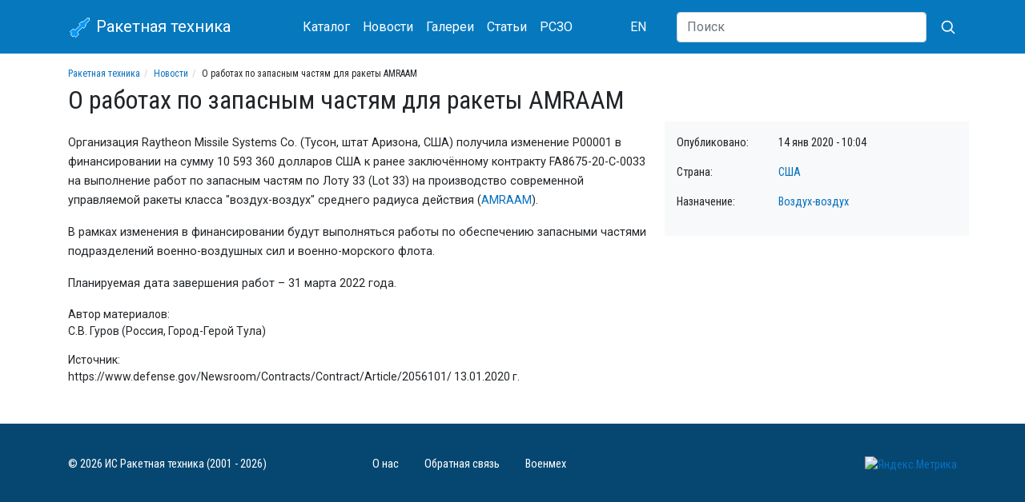

--- FILE ---
content_type: text/html
request_url: https://missilery.info/news/o-rabotah-po-zapasnym-chastyam-dlya-rakety-amraam
body_size: 5055
content:
<!DOCTYPE html>
<html lang="ru">
<head>
	<meta name="viewport" content="width=device-width, initial-scale=1, shrink-to-fit=no">

	<meta http-equiv="Content-Type" content="text/html; charset=utf-8" />
<link href="https://missilery.info/news/o-rabotah-po-zapasnym-chastyam-dlya-rakety-amraam" rel="alternate" hreflang="ru" />
<script>window.yaContextCb = window.yaContextCb || []</script>
<script src="https://yandex.ru/ads/system/context.js" crossorigin="anonymous" async="async"></script>
<link rel="shortcut icon" href="https://missilery.info/favicon.ico" type="image/vnd.microsoft.icon" />
<meta name="description" content="Организация Raytheon Missile Systems Co. (Тусон, штат Аризона, США) получила изменение Р00001 в финансировании на сумму 10 593 360 долларов США к ранее заключённому контракту FA8675-20-C-0033 на" />
<link rel="canonical" href="https://missilery.info/news/o-rabotah-po-zapasnym-chastyam-dlya-rakety-amraam" />
<link rel="shortlink" href="https://missilery.info/node/10394" />
	<title>О работах по запасным частям для ракеты AMRAAM | Ракетная техника</title>
	<style type="text/css" media="all">
@import url("https://missilery.info/modules/system/system.theme.css?t9bypv");
</style>
<style type="text/css" media="all">
@import url("https://missilery.info/sites/all/modules/ckeditor/css/ckeditor.css?t9bypv");
</style>
<style type="text/css" media="all">
@import url("https://missilery.info/sites/all/modules/ctools/css/ctools.css?t9bypv");
</style>
<link type="text/css" rel="stylesheet" href="/sites/all/libraries/lightbox2/css/lightbox.min.css" media="all" />
<link type="text/css" rel="stylesheet" href="/sites/all/libraries/bootstrap/4.4.1/css/bootstrap.min.css" media="all" />
<style type="text/css" media="all">
@import url("https://missilery.info/sites/all/themes/ru_missilery//css/current.css?t9bypv");
@import url("https://missilery.info/sites/all/themes/ru_missilery/../all/css/base.css?t9bypv");
@import url("https://missilery.info/sites/all/themes/ru_missilery/../all/css/tabs.css?t9bypv");
@import url("https://missilery.info/sites/all/themes/ru_missilery/../all/css/contextual-links.css?t9bypv");
</style>
	
	<link rel="apple-touch-icon" sizes="180x180" href="/apple-touch-icon.png">
	<link rel="icon" type="image/png" sizes="32x32" href="/favicon-32x32.png">
	<link rel="icon" type="image/png" sizes="16x16" href="/favicon-16x16.png">
	<meta name="msapplication-TileColor" content="#da532c">
	<meta name="theme-color" content="#0678be">
	
	<link href="https://fonts.gstatic.com" rel="preconnect" crossorigin>
	<link href="https://fonts.googleapis.com/css?family=Roboto|Roboto+Condensed&display=swap" rel="stylesheet">
	
	
	<!--[if lt IE 9]><script src="http://html5shim.googlecode.com/svn/trunk/html5.js"></script><![endif]-->
  
  <!-- Yandex.Metrika counter -->
  <script type="text/javascript" >
     (function(m,e,t,r,i,k,a){m[i]=m[i]||function(){(m[i].a=m[i].a||[]).push(arguments)};
     m[i].l=1*new Date();
     for (var j = 0; j < document.scripts.length; j++) {if (document.scripts[j].src === r) { return; }}
     k=e.createElement(t),a=e.getElementsByTagName(t)[0],k.async=1,k.src=r,a.parentNode.insertBefore(k,a)})
     (window, document, "script", "https://mc.yandex.ru/metrika/tag.js", "ym");
  
     ym(62284414, "init", {
          clickmap:true,
          trackLinks:true,
          accurateTrackBounce:true
     });
  </script>
  <noscript><div><img src="https://mc.yandex.ru/watch/62284414" style="position:absolute; left:-9999px;" alt="" /></div></noscript>
  <!-- /Yandex.Metrika counter -->
	
<!-- 	<script data-ad-client="ca-pub-5742353078451787" async src="https://pagead2.googlesyndication.com/pagead/js/adsbygoogle.js"></script> -->
</head>
<body class="html not-front not-logged-in no-sidebars page-node page-node- page-node-10394 node-type--news i18n-ru" >
		<div id="ya_fullscreen"></div>
<div id="page">
	<header id="page-header">
		<div id="page-header-inner" class="clearfix">
			<nav id="navigation" class="mb-3"><div class="container"><div class="row align-items-center"><div class="col-9 col-sm-6 col-md-4 col-lg-3 order-first">
		<a class="navbar-brand" href="/">
			<svg xmlns="http://www.w3.org/2000/svg" width="30" height="30" viewBox="-50 -50 200 300"><g fill="none"><polygon transform="translate(139.778175 116.26315)rotate(45)translate(-139.778175 -116.26315)" stroke-width="8" fill="#0099FF" points="60 0 40 20 40 80 20 110 20 140 40 140 40 230 10 240 10 290 40 290 40 310 80 310 80 290 110 290 110 240 80 230 80 140 100 140 100 110 80 80 80 20" stroke="#FFF"/></g></svg>
			Ракетная техника
			</a>
		</div><div class="col-lg-5 col-md-7 d-flex align-items-center justify-content-between order-3 order-md-2"><nav class="nav mt-1 mb-1">
				<a class="nav-link" href="/search">Каталог</a>
				<a class="nav-link" href="/news">Новости</a>
				<a class="nav-link" href="/gallery">Галереи</a>
				<a class="nav-link" href="/article">Статьи</a>
				<a class="nav-link" href="/rszo">РСЗО</a>
			</nav><nav class="nav mt-1 mb-1"><a href="https://en.missilery.info" class="nav-link">EN</a></nav></div>
		<form action="/search/site" class="col-3 col-sm-6 col-md-1 col-lg-4 d-flex align-items-center justify-content-end order-2 order-md-3">
	      <input class="d-none d-lg-block flex-grow-1 form-control" type="search" name="text" placeholder="Поиск" aria-label="Search">
	      <button class="btn" aria-label="Искать" type="submit">
          <svg xmlns="http://www.w3.org/2000/svg" width="20" height="20" fill="none" stroke="#FFF" stroke-linecap="round" stroke-linejoin="round" stroke-width="2" class="ml-1" role="img" viewBox="0 0 24 24" focusable="false"><title>Search</title><circle cx="10.5" cy="10.5" r="7.5"></circle><path d="M21 21l-5.2-5.2"></path></svg>
</button>
	    </form></div></div></nav>		</div>
	</header>	
	
	<div id="page-main" class="container">		
		<div id="page-main-inner" class="clearfix">
			<section id="page-content" class="row">			
				<div id="page-content-head" class="col-12">
					<ol class="breadcrumb text-truncate"><li><a href="https://missilery.info/">Ракетная техника</a></li><li><a href="https://missilery.info/news">Новости</a></li><li>О работах по запасным частям для ракеты AMRAAM</li></ol>															<h1 id="page-title">О работах по запасным частям для ракеты AMRAAM</h1>																			</div>
				
				
				<div id="page-content-chars" class="col-lg-4 order-lg-2 mb-3">
					<div class="row bg-light pt-3 pb-3"><div class="col">
					<div class="row"><div class="col-4 col-lg-4">Опубликовано:</div><div class="col-8 col-lg-8">14 янв 2020 - 10:04</div></div><div class="row"><div class="col-4 col-lg-4">Страна:</div><div class="col-8 col-lg-8"><a href="https://missilery.info/news/ssha">США</a></div></div><div class="row"><div class="col-4 col-lg-4">Назначение:</div><div class="col-8 col-lg-8"><a href="https://missilery.info/news/vozduh-vozduh">Воздух-воздух</a></div></div>          <div id="ya_news_char" class="float-md-left"></div>
					</div></div>
				</div>
				
				<div id="page-content-inner" class="col-md-8 order-md-1">
										<article id="node-10394" class="node node--news" ><div class="content" ><div class="field-news-body field"><div class="field-items"><div class="field-item even"><p>Организация Raytheon Missile Systems Co. (Тусон, штат Аризона, США) получила изменение Р00001 в финансировании на сумму 10 593 360 долларов США к ранее заключённому контракту FA8675-20-C-0033 на выполнение работ по запасным частям по Лоту 33 (Lot 33) на производство современной управляемой ракеты класса "воздух-воздух" среднего радиуса действия (<a href="/search/node/%D1%80%D0%B0%D0%BA%D0%B5%D1%82%D0%B0%20AMRAAM">AMRAAM</a>).</p>
<p>В рамках изменения в финансировании будут выполняться работы по обеспечению запасными частями подразделений военно-воздушных сил и военно-морского флота.</p>
<p>Планируемая дата завершения работ – 31 марта 2022 года.</p>
</div></div></div><div class="field-all-author field"><div class="field-label">Автор материалов:&nbsp;</div><div class="field-items"><div class="field-item even">С.В. Гуров (Россия, Город-Герой Тула)</div></div></div><div class="field-news-source field"><div class="field-label">Источник:&nbsp;</div><div class="field-items"><div class="field-item even">https://www.defense.gov/Newsroom/Contracts/Contract/Article/2056101/     13.01.2020 г.</div></div></div></div></article>          <div id="ya_news_bottom" class="float-md-left pt-3"></div>
				</div>
			</section>
			
			<aside id="sidebar" class="clearfix col-4">
			</aside>
			
		</div>
	</div>
	
	<footer id="page-footer">
		<div id="page-footer-inner" class="container clearfix">
			<div class="row align-items-center"><div class="col-md-6 col-lg-4 order-2 order-lg-1 mb-2 mt-2 text-md-right text-lg-left">&copy; 2026 ИС Ракетная техника (2001 - 2026)</div><div class="col-md-6 col-lg-4 order-1 order-lg-2 mb-2 mt-2"><nav class="nav">
				  <a class="nav-link pl-0" href="/about">О нас</a>
				  <a class="nav-link" href="/contact">Обратная связь</a>
				  <a class="nav-link pr-0" href="/voenmeh">Военмех</a>
				</nav></div><div class="col-lg-4 text-md-right order-last"><a href="https://metrika.yandex.ru/stat/?id=62284414&amp;from=informer"
target="_blank" rel="nofollow"><img src="https://informer.yandex.ru/informer/62284414/1_0_FFFFFFFF_FFFFFFFF_0_uniques"
style="width:80px; height:15px; border:0;" alt="Яндекс.Метрика" title="Яндекс.Метрика: данные за сегодня (уникальные посетители)" /></a></div>		</div>
	</footer>
</div>

<script>
    window.yaContextCb.push(()=>{
        Ya.adfoxCode.create({
            ownerId: 287837,
            containerId: 'ya_fullscreen',
            params: {
                pp: 'cbyx',
                ps: 'fngm',
                p2: 'hoqb'
            }
        })
    });
    window.yaContextCb.push(()=>{
        Ya.adfoxCode.create({
            ownerId: 287837,
            containerId: 'ya_news_char',
            params: {
                pp: 'bhtq',
                ps: 'fngm',
                p2: 'hnqy'
            }
        })
    });
    window.yaContextCb.push(()=>{
        Ya.adfoxCode.create({
            ownerId: 287837,
            containerId: 'ya_news_bottom',
            params: {
                pp: 'i',
                ps: 'fngm',
                p2: 'hnqz'
            }
        })
    });
</script>
	<script type="text/javascript" src="https://missilery.info/sites/all/modules/jquery_update/replace/jquery/1.12/jquery.min.js?v=1.12.4"></script>
<script type="text/javascript" src="https://missilery.info/misc/jquery-extend-3.4.0.js?v=1.12.4"></script>
<script type="text/javascript" src="https://missilery.info/misc/jquery-html-prefilter-3.5.0-backport.js?v=1.12.4"></script>
<script type="text/javascript" src="https://missilery.info/misc/jquery.once.js?v=1.2"></script>
<script type="text/javascript" src="https://missilery.info/misc/drupal.js?t9bypv"></script>
<script type="text/javascript" src="https://missilery.info/sites/all/modules/jquery_update/js/jquery_browser.js?v=0.0.1"></script>
<script type="text/javascript" src="https://missilery.info/files/languages/ru_QsW4Oxd7u4bHmUkLQUJgtNq8abu-5PtBBbiPWWclOkw.js?t9bypv"></script>
<script type="text/javascript">
<!--//--><![CDATA[//><!--
jQuery.extend(Drupal.settings, {"basePath":"\/","pathPrefix":"","setHasJsCookie":0,"ajaxPageState":{"theme":"ru_missilery","theme_token":"xLFsyFuKJ7tes3Q_It3CXt3gCriBgj9ObVRXz-Hdm9k","js":{"\/sites\/all\/libraries\/lightbox2\/js\/lightbox.min.js":1,"\/sites\/all\/themes\/ru_missilery\/..\/all\/js\/lightbox-missilery.js?v=4":1,"\/sites\/all\/libraries\/bootstrap\/popper.min.js":1,"\/sites\/all\/libraries\/bootstrap\/4.4.1\/js\/bootstrap.min.js":1,"sites\/all\/modules\/jquery_update\/replace\/jquery\/1.12\/jquery.min.js":1,"misc\/jquery-extend-3.4.0.js":1,"misc\/jquery-html-prefilter-3.5.0-backport.js":1,"misc\/jquery.once.js":1,"misc\/drupal.js":1,"sites\/all\/modules\/jquery_update\/js\/jquery_browser.js":1,"public:\/\/languages\/ru_QsW4Oxd7u4bHmUkLQUJgtNq8abu-5PtBBbiPWWclOkw.js":1},"css":{"modules\/system\/system.theme.css":1,"sites\/all\/modules\/ckeditor\/css\/ckeditor.css":1,"sites\/all\/modules\/ctools\/css\/ctools.css":1,"\/sites\/all\/libraries\/lightbox2\/css\/lightbox.min.css":1,"\/sites\/all\/libraries\/bootstrap\/4.4.1\/css\/bootstrap.min.css":1,"sites\/all\/themes\/ru_missilery\/\/css\/current.css":1,"sites\/all\/themes\/ru_missilery\/..\/all\/css\/base.css":1,"sites\/all\/themes\/ru_missilery\/..\/all\/css\/tabs.css":1,"sites\/all\/themes\/ru_missilery\/..\/all\/css\/contextual-links.css":1}}});
//--><!]]>
</script>
	<script type="text/javascript" src="/sites/all/libraries/lightbox2/js/lightbox.min.js"></script>
<script type="text/javascript" src="/sites/all/themes/ru_missilery/../all/js/lightbox-missilery.js?v=4"></script>
<script type="text/javascript" src="/sites/all/libraries/bootstrap/popper.min.js"></script>
<script type="text/javascript" src="/sites/all/libraries/bootstrap/4.4.1/js/bootstrap.min.js"></script>
	
</body>
</html>

<!-- Page cached by Boost @ 2026-01-24 02:48:42, expires @ 2026-01-24 03:03:42, lifetime 15 мин. -->